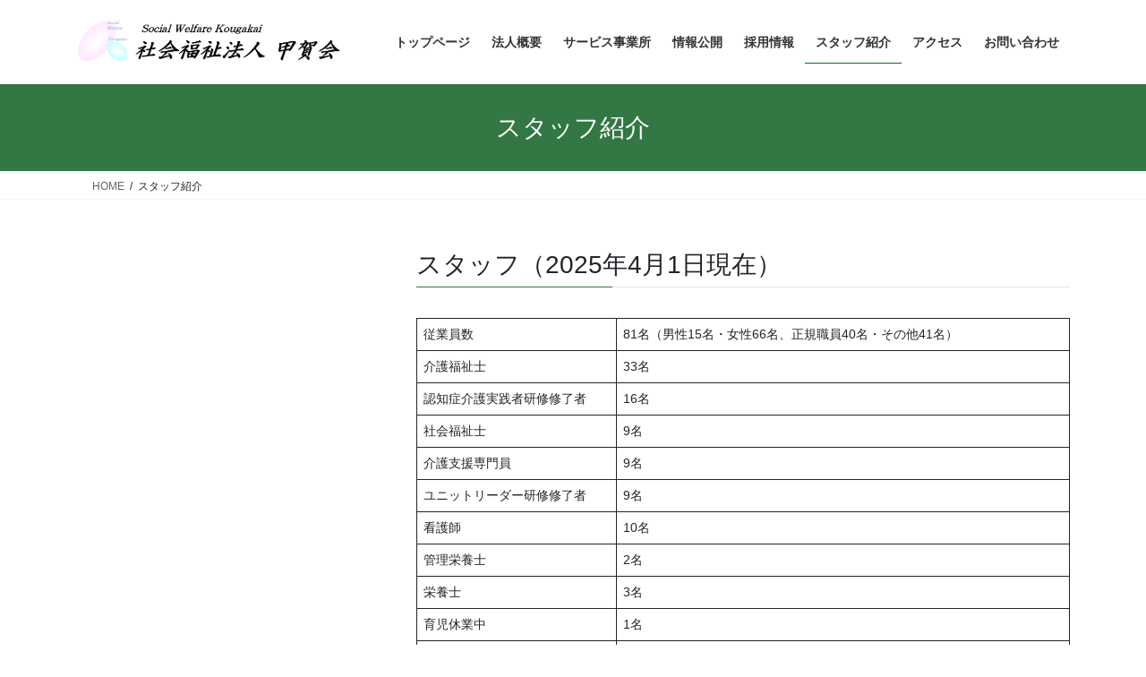

--- FILE ---
content_type: text/html; charset=UTF-8
request_url: https://kougakai.org/staff/
body_size: 15105
content:
<!DOCTYPE html><html dir="ltr" lang="ja" prefix="og: https://ogp.me/ns#"><head><meta charset="utf-8"><meta http-equiv="X-UA-Compatible" content="IE=edge"><meta name="viewport" content="width=device-width, initial-scale=1"><title>スタッフ紹介 | 社会福祉法人甲賀会 甲賀荘</title><meta name="robots" content="max-image-preview:large" /><link rel="canonical" href="https://kougakai.org/staff/" /><meta name="generator" content="All in One SEO (AIOSEO) 4.9.3" /><meta property="og:locale" content="ja_JP" /><meta property="og:site_name" content="社会福祉法人甲賀会　甲賀荘" /><meta property="og:type" content="article" /><meta property="og:title" content="スタッフ紹介 | 社会福祉法人甲賀会 甲賀荘" /><meta property="og:url" content="https://kougakai.org/staff/" /><meta property="og:image" content="https://kougakai.org/wp-content/uploads/2020/10/636c1b47f44d9d4f402f98f3265dd504.jpg" /><meta property="og:image:secure_url" content="https://kougakai.org/wp-content/uploads/2020/10/636c1b47f44d9d4f402f98f3265dd504.jpg" /><meta property="og:image:width" content="580" /><meta property="og:image:height" content="776" /><meta property="article:published_time" content="2020-06-06T06:35:11+00:00" /><meta property="article:modified_time" content="2025-07-11T23:26:47+00:00" /><meta name="twitter:card" content="summary" /><meta name="twitter:site" content="@kougakai" /><meta name="twitter:title" content="スタッフ紹介 | 社会福祉法人甲賀会 甲賀荘" /><meta name="twitter:creator" content="@kougakai" /><meta name="twitter:image" content="https://kougakai.org/wp-content/uploads/2020/10/636c1b47f44d9d4f402f98f3265dd504.jpg" /> <script type="application/ld+json" class="aioseo-schema">{"@context":"https:\/\/schema.org","@graph":[{"@type":"BreadcrumbList","@id":"https:\/\/kougakai.org\/staff\/#breadcrumblist","itemListElement":[{"@type":"ListItem","@id":"https:\/\/kougakai.org#listItem","position":1,"name":"Home","item":"https:\/\/kougakai.org","nextItem":{"@type":"ListItem","@id":"https:\/\/kougakai.org\/staff\/#listItem","name":"\u30b9\u30bf\u30c3\u30d5\u7d39\u4ecb"}},{"@type":"ListItem","@id":"https:\/\/kougakai.org\/staff\/#listItem","position":2,"name":"\u30b9\u30bf\u30c3\u30d5\u7d39\u4ecb","previousItem":{"@type":"ListItem","@id":"https:\/\/kougakai.org#listItem","name":"Home"}}]},{"@type":"Organization","@id":"https:\/\/kougakai.org\/#organization","name":"\u793e\u4f1a\u798f\u7949\u6cd5\u4eba\u7532\u8cc0\u4f1a\u3000\u7532\u8cc0\u8358","description":"since1980\u3000\u8001\u3044\u3092\u6109\u3057\u307f\u3000\u5171\u306b\u6276\u3051\u3042\u3044","url":"https:\/\/kougakai.org\/","sameAs":["https:\/\/twitter.com\/kougakai"]},{"@type":"WebPage","@id":"https:\/\/kougakai.org\/staff\/#webpage","url":"https:\/\/kougakai.org\/staff\/","name":"\u30b9\u30bf\u30c3\u30d5\u7d39\u4ecb | \u793e\u4f1a\u798f\u7949\u6cd5\u4eba\u7532\u8cc0\u4f1a \u7532\u8cc0\u8358","inLanguage":"ja","isPartOf":{"@id":"https:\/\/kougakai.org\/#website"},"breadcrumb":{"@id":"https:\/\/kougakai.org\/staff\/#breadcrumblist"},"datePublished":"2020-06-06T15:35:11+09:00","dateModified":"2025-07-12T08:26:47+09:00"},{"@type":"WebSite","@id":"https:\/\/kougakai.org\/#website","url":"https:\/\/kougakai.org\/","name":"\u793e\u4f1a\u798f\u7949\u6cd5\u4eba\u7532\u8cc0\u4f1a\u3000\u7532\u8cc0\u8358","description":"since1980\u3000\u8001\u3044\u3092\u6109\u3057\u307f\u3000\u5171\u306b\u6276\u3051\u3042\u3044","inLanguage":"ja","publisher":{"@id":"https:\/\/kougakai.org\/#organization"}}]}</script> <link rel='dns-prefetch' href='//webfonts.sakura.ne.jp' /><link rel='dns-prefetch' href='//stats.wp.com' /><link rel='preconnect' href='//c0.wp.com' /><link rel="alternate" type="application/rss+xml" title="社会福祉法人甲賀会　甲賀荘 &raquo; フィード" href="https://kougakai.org/feed/" /><link rel="alternate" title="oEmbed (JSON)" type="application/json+oembed" href="https://kougakai.org/wp-json/oembed/1.0/embed?url=https%3A%2F%2Fkougakai.org%2Fstaff%2F" /><link rel="alternate" title="oEmbed (XML)" type="text/xml+oembed" href="https://kougakai.org/wp-json/oembed/1.0/embed?url=https%3A%2F%2Fkougakai.org%2Fstaff%2F&#038;format=xml" /><meta name="description" content="スタッフ（2025年4月1日現在）従業員数81名（男性15名・女性66名、正規職員40名・その他41名）介護福祉士33名認知症介護実践者研修修了者16名社会福祉士9名介護支援専門員9名ユニットリーダー研修修了者9名看護師10名管理栄養士2名栄養士3名育児休業中1名有給休暇消化率・令和6年度　81.9％　・令和5年度　85.7％　・令和4年度　99.9％施設長社会福祉士　福祉施設士　介護支援専門員中村　彰宏　　（平成13年9月　入職）　県立水口高等学校" /><style id='wp-img-auto-sizes-contain-inline-css' type='text/css'>img:is([sizes=auto i],[sizes^="auto," i]){contain-intrinsic-size:3000px 1500px}
/*# sourceURL=wp-img-auto-sizes-contain-inline-css */</style><link rel='stylesheet' id='vkExUnit_common_style-css' href='https://kougakai.org/wp-content/cache/autoptimize/autoptimize_single_ea06bcb9caaffec68e5e5f8d33d36f3a.php?ver=9.113.0.1' type='text/css' media='all' /><style id='vkExUnit_common_style-inline-css' type='text/css'>:root {--ver_page_top_button_url:url(https://kougakai.org/wp-content/plugins/vk-all-in-one-expansion-unit/assets/images/to-top-btn-icon.svg);}@font-face {font-weight: normal;font-style: normal;font-family: "vk_sns";src: url("https://kougakai.org/wp-content/plugins/vk-all-in-one-expansion-unit/inc/sns/icons/fonts/vk_sns.eot?-bq20cj");src: url("https://kougakai.org/wp-content/plugins/vk-all-in-one-expansion-unit/inc/sns/icons/fonts/vk_sns.eot?#iefix-bq20cj") format("embedded-opentype"),url("https://kougakai.org/wp-content/plugins/vk-all-in-one-expansion-unit/inc/sns/icons/fonts/vk_sns.woff?-bq20cj") format("woff"),url("https://kougakai.org/wp-content/plugins/vk-all-in-one-expansion-unit/inc/sns/icons/fonts/vk_sns.ttf?-bq20cj") format("truetype"),url("https://kougakai.org/wp-content/plugins/vk-all-in-one-expansion-unit/inc/sns/icons/fonts/vk_sns.svg?-bq20cj#vk_sns") format("svg");}
.veu_promotion-alert__content--text {border: 1px solid rgba(0,0,0,0.125);padding: 0.5em 1em;border-radius: var(--vk-size-radius);margin-bottom: var(--vk-margin-block-bottom);font-size: 0.875rem;}/* Alert Content部分に段落タグを入れた場合に最後の段落の余白を0にする */.veu_promotion-alert__content--text p:last-of-type{margin-bottom:0;margin-top: 0;}
/*# sourceURL=vkExUnit_common_style-inline-css */</style><style id='wp-emoji-styles-inline-css' type='text/css'>img.wp-smiley, img.emoji {
		display: inline !important;
		border: none !important;
		box-shadow: none !important;
		height: 1em !important;
		width: 1em !important;
		margin: 0 0.07em !important;
		vertical-align: -0.1em !important;
		background: none !important;
		padding: 0 !important;
	}
/*# sourceURL=wp-emoji-styles-inline-css */</style><style id='wp-block-library-inline-css' type='text/css'>:root{--wp-block-synced-color:#7a00df;--wp-block-synced-color--rgb:122,0,223;--wp-bound-block-color:var(--wp-block-synced-color);--wp-editor-canvas-background:#ddd;--wp-admin-theme-color:#007cba;--wp-admin-theme-color--rgb:0,124,186;--wp-admin-theme-color-darker-10:#006ba1;--wp-admin-theme-color-darker-10--rgb:0,107,160.5;--wp-admin-theme-color-darker-20:#005a87;--wp-admin-theme-color-darker-20--rgb:0,90,135;--wp-admin-border-width-focus:2px}@media (min-resolution:192dpi){:root{--wp-admin-border-width-focus:1.5px}}.wp-element-button{cursor:pointer}:root .has-very-light-gray-background-color{background-color:#eee}:root .has-very-dark-gray-background-color{background-color:#313131}:root .has-very-light-gray-color{color:#eee}:root .has-very-dark-gray-color{color:#313131}:root .has-vivid-green-cyan-to-vivid-cyan-blue-gradient-background{background:linear-gradient(135deg,#00d084,#0693e3)}:root .has-purple-crush-gradient-background{background:linear-gradient(135deg,#34e2e4,#4721fb 50%,#ab1dfe)}:root .has-hazy-dawn-gradient-background{background:linear-gradient(135deg,#faaca8,#dad0ec)}:root .has-subdued-olive-gradient-background{background:linear-gradient(135deg,#fafae1,#67a671)}:root .has-atomic-cream-gradient-background{background:linear-gradient(135deg,#fdd79a,#004a59)}:root .has-nightshade-gradient-background{background:linear-gradient(135deg,#330968,#31cdcf)}:root .has-midnight-gradient-background{background:linear-gradient(135deg,#020381,#2874fc)}:root{--wp--preset--font-size--normal:16px;--wp--preset--font-size--huge:42px}.has-regular-font-size{font-size:1em}.has-larger-font-size{font-size:2.625em}.has-normal-font-size{font-size:var(--wp--preset--font-size--normal)}.has-huge-font-size{font-size:var(--wp--preset--font-size--huge)}.has-text-align-center{text-align:center}.has-text-align-left{text-align:left}.has-text-align-right{text-align:right}.has-fit-text{white-space:nowrap!important}#end-resizable-editor-section{display:none}.aligncenter{clear:both}.items-justified-left{justify-content:flex-start}.items-justified-center{justify-content:center}.items-justified-right{justify-content:flex-end}.items-justified-space-between{justify-content:space-between}.screen-reader-text{border:0;clip-path:inset(50%);height:1px;margin:-1px;overflow:hidden;padding:0;position:absolute;width:1px;word-wrap:normal!important}.screen-reader-text:focus{background-color:#ddd;clip-path:none;color:#444;display:block;font-size:1em;height:auto;left:5px;line-height:normal;padding:15px 23px 14px;text-decoration:none;top:5px;width:auto;z-index:100000}html :where(.has-border-color){border-style:solid}html :where([style*=border-top-color]){border-top-style:solid}html :where([style*=border-right-color]){border-right-style:solid}html :where([style*=border-bottom-color]){border-bottom-style:solid}html :where([style*=border-left-color]){border-left-style:solid}html :where([style*=border-width]){border-style:solid}html :where([style*=border-top-width]){border-top-style:solid}html :where([style*=border-right-width]){border-right-style:solid}html :where([style*=border-bottom-width]){border-bottom-style:solid}html :where([style*=border-left-width]){border-left-style:solid}html :where(img[class*=wp-image-]){height:auto;max-width:100%}:where(figure){margin:0 0 1em}html :where(.is-position-sticky){--wp-admin--admin-bar--position-offset:var(--wp-admin--admin-bar--height,0px)}@media screen and (max-width:600px){html :where(.is-position-sticky){--wp-admin--admin-bar--position-offset:0px}}
/* VK Color Palettes */

/*# sourceURL=wp-block-library-inline-css */</style><style id='global-styles-inline-css' type='text/css'>:root{--wp--preset--aspect-ratio--square: 1;--wp--preset--aspect-ratio--4-3: 4/3;--wp--preset--aspect-ratio--3-4: 3/4;--wp--preset--aspect-ratio--3-2: 3/2;--wp--preset--aspect-ratio--2-3: 2/3;--wp--preset--aspect-ratio--16-9: 16/9;--wp--preset--aspect-ratio--9-16: 9/16;--wp--preset--color--black: #000000;--wp--preset--color--cyan-bluish-gray: #abb8c3;--wp--preset--color--white: #ffffff;--wp--preset--color--pale-pink: #f78da7;--wp--preset--color--vivid-red: #cf2e2e;--wp--preset--color--luminous-vivid-orange: #ff6900;--wp--preset--color--luminous-vivid-amber: #fcb900;--wp--preset--color--light-green-cyan: #7bdcb5;--wp--preset--color--vivid-green-cyan: #00d084;--wp--preset--color--pale-cyan-blue: #8ed1fc;--wp--preset--color--vivid-cyan-blue: #0693e3;--wp--preset--color--vivid-purple: #9b51e0;--wp--preset--gradient--vivid-cyan-blue-to-vivid-purple: linear-gradient(135deg,rgb(6,147,227) 0%,rgb(155,81,224) 100%);--wp--preset--gradient--light-green-cyan-to-vivid-green-cyan: linear-gradient(135deg,rgb(122,220,180) 0%,rgb(0,208,130) 100%);--wp--preset--gradient--luminous-vivid-amber-to-luminous-vivid-orange: linear-gradient(135deg,rgb(252,185,0) 0%,rgb(255,105,0) 100%);--wp--preset--gradient--luminous-vivid-orange-to-vivid-red: linear-gradient(135deg,rgb(255,105,0) 0%,rgb(207,46,46) 100%);--wp--preset--gradient--very-light-gray-to-cyan-bluish-gray: linear-gradient(135deg,rgb(238,238,238) 0%,rgb(169,184,195) 100%);--wp--preset--gradient--cool-to-warm-spectrum: linear-gradient(135deg,rgb(74,234,220) 0%,rgb(151,120,209) 20%,rgb(207,42,186) 40%,rgb(238,44,130) 60%,rgb(251,105,98) 80%,rgb(254,248,76) 100%);--wp--preset--gradient--blush-light-purple: linear-gradient(135deg,rgb(255,206,236) 0%,rgb(152,150,240) 100%);--wp--preset--gradient--blush-bordeaux: linear-gradient(135deg,rgb(254,205,165) 0%,rgb(254,45,45) 50%,rgb(107,0,62) 100%);--wp--preset--gradient--luminous-dusk: linear-gradient(135deg,rgb(255,203,112) 0%,rgb(199,81,192) 50%,rgb(65,88,208) 100%);--wp--preset--gradient--pale-ocean: linear-gradient(135deg,rgb(255,245,203) 0%,rgb(182,227,212) 50%,rgb(51,167,181) 100%);--wp--preset--gradient--electric-grass: linear-gradient(135deg,rgb(202,248,128) 0%,rgb(113,206,126) 100%);--wp--preset--gradient--midnight: linear-gradient(135deg,rgb(2,3,129) 0%,rgb(40,116,252) 100%);--wp--preset--font-size--small: 13px;--wp--preset--font-size--medium: 20px;--wp--preset--font-size--large: 36px;--wp--preset--font-size--x-large: 42px;--wp--preset--spacing--20: 0.44rem;--wp--preset--spacing--30: 0.67rem;--wp--preset--spacing--40: 1rem;--wp--preset--spacing--50: 1.5rem;--wp--preset--spacing--60: 2.25rem;--wp--preset--spacing--70: 3.38rem;--wp--preset--spacing--80: 5.06rem;--wp--preset--shadow--natural: 6px 6px 9px rgba(0, 0, 0, 0.2);--wp--preset--shadow--deep: 12px 12px 50px rgba(0, 0, 0, 0.4);--wp--preset--shadow--sharp: 6px 6px 0px rgba(0, 0, 0, 0.2);--wp--preset--shadow--outlined: 6px 6px 0px -3px rgb(255, 255, 255), 6px 6px rgb(0, 0, 0);--wp--preset--shadow--crisp: 6px 6px 0px rgb(0, 0, 0);}:where(.is-layout-flex){gap: 0.5em;}:where(.is-layout-grid){gap: 0.5em;}body .is-layout-flex{display: flex;}.is-layout-flex{flex-wrap: wrap;align-items: center;}.is-layout-flex > :is(*, div){margin: 0;}body .is-layout-grid{display: grid;}.is-layout-grid > :is(*, div){margin: 0;}:where(.wp-block-columns.is-layout-flex){gap: 2em;}:where(.wp-block-columns.is-layout-grid){gap: 2em;}:where(.wp-block-post-template.is-layout-flex){gap: 1.25em;}:where(.wp-block-post-template.is-layout-grid){gap: 1.25em;}.has-black-color{color: var(--wp--preset--color--black) !important;}.has-cyan-bluish-gray-color{color: var(--wp--preset--color--cyan-bluish-gray) !important;}.has-white-color{color: var(--wp--preset--color--white) !important;}.has-pale-pink-color{color: var(--wp--preset--color--pale-pink) !important;}.has-vivid-red-color{color: var(--wp--preset--color--vivid-red) !important;}.has-luminous-vivid-orange-color{color: var(--wp--preset--color--luminous-vivid-orange) !important;}.has-luminous-vivid-amber-color{color: var(--wp--preset--color--luminous-vivid-amber) !important;}.has-light-green-cyan-color{color: var(--wp--preset--color--light-green-cyan) !important;}.has-vivid-green-cyan-color{color: var(--wp--preset--color--vivid-green-cyan) !important;}.has-pale-cyan-blue-color{color: var(--wp--preset--color--pale-cyan-blue) !important;}.has-vivid-cyan-blue-color{color: var(--wp--preset--color--vivid-cyan-blue) !important;}.has-vivid-purple-color{color: var(--wp--preset--color--vivid-purple) !important;}.has-black-background-color{background-color: var(--wp--preset--color--black) !important;}.has-cyan-bluish-gray-background-color{background-color: var(--wp--preset--color--cyan-bluish-gray) !important;}.has-white-background-color{background-color: var(--wp--preset--color--white) !important;}.has-pale-pink-background-color{background-color: var(--wp--preset--color--pale-pink) !important;}.has-vivid-red-background-color{background-color: var(--wp--preset--color--vivid-red) !important;}.has-luminous-vivid-orange-background-color{background-color: var(--wp--preset--color--luminous-vivid-orange) !important;}.has-luminous-vivid-amber-background-color{background-color: var(--wp--preset--color--luminous-vivid-amber) !important;}.has-light-green-cyan-background-color{background-color: var(--wp--preset--color--light-green-cyan) !important;}.has-vivid-green-cyan-background-color{background-color: var(--wp--preset--color--vivid-green-cyan) !important;}.has-pale-cyan-blue-background-color{background-color: var(--wp--preset--color--pale-cyan-blue) !important;}.has-vivid-cyan-blue-background-color{background-color: var(--wp--preset--color--vivid-cyan-blue) !important;}.has-vivid-purple-background-color{background-color: var(--wp--preset--color--vivid-purple) !important;}.has-black-border-color{border-color: var(--wp--preset--color--black) !important;}.has-cyan-bluish-gray-border-color{border-color: var(--wp--preset--color--cyan-bluish-gray) !important;}.has-white-border-color{border-color: var(--wp--preset--color--white) !important;}.has-pale-pink-border-color{border-color: var(--wp--preset--color--pale-pink) !important;}.has-vivid-red-border-color{border-color: var(--wp--preset--color--vivid-red) !important;}.has-luminous-vivid-orange-border-color{border-color: var(--wp--preset--color--luminous-vivid-orange) !important;}.has-luminous-vivid-amber-border-color{border-color: var(--wp--preset--color--luminous-vivid-amber) !important;}.has-light-green-cyan-border-color{border-color: var(--wp--preset--color--light-green-cyan) !important;}.has-vivid-green-cyan-border-color{border-color: var(--wp--preset--color--vivid-green-cyan) !important;}.has-pale-cyan-blue-border-color{border-color: var(--wp--preset--color--pale-cyan-blue) !important;}.has-vivid-cyan-blue-border-color{border-color: var(--wp--preset--color--vivid-cyan-blue) !important;}.has-vivid-purple-border-color{border-color: var(--wp--preset--color--vivid-purple) !important;}.has-vivid-cyan-blue-to-vivid-purple-gradient-background{background: var(--wp--preset--gradient--vivid-cyan-blue-to-vivid-purple) !important;}.has-light-green-cyan-to-vivid-green-cyan-gradient-background{background: var(--wp--preset--gradient--light-green-cyan-to-vivid-green-cyan) !important;}.has-luminous-vivid-amber-to-luminous-vivid-orange-gradient-background{background: var(--wp--preset--gradient--luminous-vivid-amber-to-luminous-vivid-orange) !important;}.has-luminous-vivid-orange-to-vivid-red-gradient-background{background: var(--wp--preset--gradient--luminous-vivid-orange-to-vivid-red) !important;}.has-very-light-gray-to-cyan-bluish-gray-gradient-background{background: var(--wp--preset--gradient--very-light-gray-to-cyan-bluish-gray) !important;}.has-cool-to-warm-spectrum-gradient-background{background: var(--wp--preset--gradient--cool-to-warm-spectrum) !important;}.has-blush-light-purple-gradient-background{background: var(--wp--preset--gradient--blush-light-purple) !important;}.has-blush-bordeaux-gradient-background{background: var(--wp--preset--gradient--blush-bordeaux) !important;}.has-luminous-dusk-gradient-background{background: var(--wp--preset--gradient--luminous-dusk) !important;}.has-pale-ocean-gradient-background{background: var(--wp--preset--gradient--pale-ocean) !important;}.has-electric-grass-gradient-background{background: var(--wp--preset--gradient--electric-grass) !important;}.has-midnight-gradient-background{background: var(--wp--preset--gradient--midnight) !important;}.has-small-font-size{font-size: var(--wp--preset--font-size--small) !important;}.has-medium-font-size{font-size: var(--wp--preset--font-size--medium) !important;}.has-large-font-size{font-size: var(--wp--preset--font-size--large) !important;}.has-x-large-font-size{font-size: var(--wp--preset--font-size--x-large) !important;}
/*# sourceURL=global-styles-inline-css */</style><style id='classic-theme-styles-inline-css' type='text/css'>/*! This file is auto-generated */
.wp-block-button__link{color:#fff;background-color:#32373c;border-radius:9999px;box-shadow:none;text-decoration:none;padding:calc(.667em + 2px) calc(1.333em + 2px);font-size:1.125em}.wp-block-file__button{background:#32373c;color:#fff;text-decoration:none}
/*# sourceURL=/wp-includes/css/classic-themes.min.css */</style><link rel='stylesheet' id='contact-form-7-css' href='https://kougakai.org/wp-content/cache/autoptimize/autoptimize_single_64ac31699f5326cb3c76122498b76f66.php?ver=6.1.4' type='text/css' media='all' /><link rel='stylesheet' id='vk-swiper-style-css' href='https://kougakai.org/wp-content/plugins/vk-blocks/vendor/vektor-inc/vk-swiper/src/assets/css/swiper-bundle.min.css?ver=11.0.2' type='text/css' media='all' /><link rel='stylesheet' id='bootstrap-4-style-css' href='https://kougakai.org/wp-content/themes/lightning/_g2/library/bootstrap-4/css/bootstrap.min.css?ver=4.5.0' type='text/css' media='all' /><link rel='stylesheet' id='lightning-common-style-css' href='https://kougakai.org/wp-content/cache/autoptimize/autoptimize_single_9253d1ff6e6f0e270b9572ab23643f96.php?ver=15.33.1' type='text/css' media='all' /><style id='lightning-common-style-inline-css' type='text/css'>/* vk-mobile-nav */:root {--vk-mobile-nav-menu-btn-bg-src: url("https://kougakai.org/wp-content/themes/lightning/_g2/inc/vk-mobile-nav/package/images/vk-menu-btn-black.svg");--vk-mobile-nav-menu-btn-close-bg-src: url("https://kougakai.org/wp-content/themes/lightning/_g2/inc/vk-mobile-nav/package/images/vk-menu-close-black.svg");--vk-menu-acc-icon-open-black-bg-src: url("https://kougakai.org/wp-content/themes/lightning/_g2/inc/vk-mobile-nav/package/images/vk-menu-acc-icon-open-black.svg");--vk-menu-acc-icon-open-white-bg-src: url("https://kougakai.org/wp-content/themes/lightning/_g2/inc/vk-mobile-nav/package/images/vk-menu-acc-icon-open-white.svg");--vk-menu-acc-icon-close-black-bg-src: url("https://kougakai.org/wp-content/themes/lightning/_g2/inc/vk-mobile-nav/package/images/vk-menu-close-black.svg");--vk-menu-acc-icon-close-white-bg-src: url("https://kougakai.org/wp-content/themes/lightning/_g2/inc/vk-mobile-nav/package/images/vk-menu-close-white.svg");}
/*# sourceURL=lightning-common-style-inline-css */</style><link rel='stylesheet' id='lightning-design-style-css' href='https://kougakai.org/wp-content/cache/autoptimize/autoptimize_single_6b5a0728be9d4c05ca71130fb89cac9b.php?ver=15.33.1' type='text/css' media='all' /><style id='lightning-design-style-inline-css' type='text/css'>:root {--color-key:#337744;--wp--preset--color--vk-color-primary:#337744;--color-key-dark:#026d1d;}
/* ltg common custom */:root {--vk-menu-acc-btn-border-color:#333;--vk-color-primary:#337744;--vk-color-primary-dark:#026d1d;--vk-color-primary-vivid:#38834b;--color-key:#337744;--wp--preset--color--vk-color-primary:#337744;--color-key-dark:#026d1d;}.veu_color_txt_key { color:#026d1d ; }.veu_color_bg_key { background-color:#026d1d ; }.veu_color_border_key { border-color:#026d1d ; }.btn-default { border-color:#337744;color:#337744;}.btn-default:focus,.btn-default:hover { border-color:#337744;background-color: #337744; }.wp-block-search__button,.btn-primary { background-color:#337744;border-color:#026d1d; }.wp-block-search__button:focus,.wp-block-search__button:hover,.btn-primary:not(:disabled):not(.disabled):active,.btn-primary:focus,.btn-primary:hover { background-color:#026d1d;border-color:#337744; }.btn-outline-primary { color : #337744 ; border-color:#337744; }.btn-outline-primary:not(:disabled):not(.disabled):active,.btn-outline-primary:focus,.btn-outline-primary:hover { color : #fff; background-color:#337744;border-color:#026d1d; }a { color:#337ab7; }
.tagcloud a:before { font-family: "Font Awesome 7 Free";content: "\f02b";font-weight: bold; }
.media .media-body .media-heading a:hover { color:#337744; }@media (min-width: 768px){.gMenu > li:before,.gMenu > li.menu-item-has-children::after { border-bottom-color:#026d1d }.gMenu li li { background-color:#026d1d }.gMenu li li a:hover { background-color:#337744; }} /* @media (min-width: 768px) */.page-header { background-color:#337744; }h2,.mainSection-title { border-top-color:#337744; }h3:after,.subSection-title:after { border-bottom-color:#337744; }ul.page-numbers li span.page-numbers.current,.page-link dl .post-page-numbers.current { background-color:#337744; }.pager li > a { border-color:#337744;color:#337744;}.pager li > a:hover { background-color:#337744;color:#fff;}.siteFooter { border-top-color:#337744; }dt { border-left-color:#337744; }:root {--g_nav_main_acc_icon_open_url:url(https://kougakai.org/wp-content/themes/lightning/_g2/inc/vk-mobile-nav/package/images/vk-menu-acc-icon-open-black.svg);--g_nav_main_acc_icon_close_url: url(https://kougakai.org/wp-content/themes/lightning/_g2/inc/vk-mobile-nav/package/images/vk-menu-close-black.svg);--g_nav_sub_acc_icon_open_url: url(https://kougakai.org/wp-content/themes/lightning/_g2/inc/vk-mobile-nav/package/images/vk-menu-acc-icon-open-white.svg);--g_nav_sub_acc_icon_close_url: url(https://kougakai.org/wp-content/themes/lightning/_g2/inc/vk-mobile-nav/package/images/vk-menu-close-white.svg);}
/*# sourceURL=lightning-design-style-inline-css */</style><link rel='stylesheet' id='veu-cta-css' href='https://kougakai.org/wp-content/cache/autoptimize/autoptimize_single_a78f149676128521e4b5f36a9ac06f23.php?ver=9.113.0.1' type='text/css' media='all' /><link rel='stylesheet' id='vk-blocks-build-css-css' href='https://kougakai.org/wp-content/cache/autoptimize/autoptimize_single_8007185a86f057676dc53af7dc2ce4ac.php?ver=1.115.2.1' type='text/css' media='all' /><style id='vk-blocks-build-css-inline-css' type='text/css'>:root {
		--vk_image-mask-circle: url(https://kougakai.org/wp-content/plugins/vk-blocks/inc/vk-blocks/images/circle.svg);
		--vk_image-mask-wave01: url(https://kougakai.org/wp-content/plugins/vk-blocks/inc/vk-blocks/images/wave01.svg);
		--vk_image-mask-wave02: url(https://kougakai.org/wp-content/plugins/vk-blocks/inc/vk-blocks/images/wave02.svg);
		--vk_image-mask-wave03: url(https://kougakai.org/wp-content/plugins/vk-blocks/inc/vk-blocks/images/wave03.svg);
		--vk_image-mask-wave04: url(https://kougakai.org/wp-content/plugins/vk-blocks/inc/vk-blocks/images/wave04.svg);
	}
	

	:root {

		--vk-balloon-border-width:1px;

		--vk-balloon-speech-offset:-12px;
	}
	

	:root {
		--vk_flow-arrow: url(https://kougakai.org/wp-content/plugins/vk-blocks/inc/vk-blocks/images/arrow_bottom.svg);
	}
	
/*# sourceURL=vk-blocks-build-css-inline-css */</style><link rel='stylesheet' id='lightning-theme-style-css' href='https://kougakai.org/wp-content/themes/lightning/style.css?ver=15.33.1' type='text/css' media='all' /><style id='lightning-theme-style-inline-css' type='text/css'>.prBlock_icon_outer { border:1px solid #337744; }
			.prBlock_icon { color:#337744; }
		
/*# sourceURL=lightning-theme-style-inline-css */</style><link rel='stylesheet' id='vk-font-awesome-css' href='https://kougakai.org/wp-content/themes/lightning/vendor/vektor-inc/font-awesome-versions/src/font-awesome/css/all.min.css?ver=7.1.0' type='text/css' media='all' /><link rel='stylesheet' id='wp-block-heading-css' href='https://kougakai.org/wp-includes/blocks/heading/style.min.css?ver=6.9' type='text/css' media='all' /><link rel='stylesheet' id='wp-block-table-css' href='https://kougakai.org/wp-includes/blocks/table/style.min.css?ver=6.9' type='text/css' media='all' /><link rel='stylesheet' id='wp-block-separator-css' href='https://kougakai.org/wp-includes/blocks/separator/style.min.css?ver=6.9' type='text/css' media='all' /><link rel='stylesheet' id='wp-block-paragraph-css' href='https://kougakai.org/wp-includes/blocks/paragraph/style.min.css?ver=6.9' type='text/css' media='all' /> <script type="text/javascript" src="https://kougakai.org/wp-includes/js/jquery/jquery.min.js?ver=3.7.1" id="jquery-core-js"></script> <script defer type="text/javascript" src="https://kougakai.org/wp-includes/js/jquery/jquery-migrate.min.js?ver=3.4.1" id="jquery-migrate-js"></script> <script defer type="text/javascript" src="//webfonts.sakura.ne.jp/js/sakurav3.js?fadein=0&amp;ver=3.1.4" id="typesquare_std-js"></script> <link rel="https://api.w.org/" href="https://kougakai.org/wp-json/" /><link rel="alternate" title="JSON" type="application/json" href="https://kougakai.org/wp-json/wp/v2/pages/358" /><link rel="EditURI" type="application/rsd+xml" title="RSD" href="https://kougakai.org/xmlrpc.php?rsd" /><meta name="generator" content="WordPress 6.9" /><link rel='shortlink' href='https://kougakai.org/?p=358' /><style type='text/css'>.site-branding .site-title a:lang(ja),.site-title{ font-family: '新丸ゴ R';}.site-description:lang(ja){ font-family: '新丸ゴ R';}section.widget h2:lang(ja),.widget-title{ font-family: '新丸ゴ R';}section.widget ul li:lang(ja),.widget-content ul li{ font-family: '新丸ゴ R';}</style><style>img#wpstats{display:none}</style><style id="lightning-color-custom-for-plugins" type="text/css">/* ltg theme common */.color_key_bg,.color_key_bg_hover:hover{background-color: #337744;}.color_key_txt,.color_key_txt_hover:hover{color: #337744;}.color_key_border,.color_key_border_hover:hover{border-color: #337744;}.color_key_dark_bg,.color_key_dark_bg_hover:hover{background-color: #026d1d;}.color_key_dark_txt,.color_key_dark_txt_hover:hover{color: #026d1d;}.color_key_dark_border,.color_key_dark_border_hover:hover{border-color: #026d1d;}</style><meta property="og:site_name" content="社会福祉法人甲賀会　甲賀荘" /><meta property="og:url" content="https://kougakai.org/staff/" /><meta property="og:title" content="スタッフ紹介 | 社会福祉法人甲賀会　甲賀荘" /><meta property="og:description" content="スタッフ（2025年4月1日現在）従業員数81名（男性15名・女性66名、正規職員40名・その他41名）介護福祉士33名認知症介護実践者研修修了者16名社会福祉士9名介護支援専門員9名ユニットリーダー研修修了者9名看護師10名管理栄養士2名栄養士3名育児休業中1名有給休暇消化率・令和6年度　81.9％　・令和5年度　85.7％　・令和4年度　99.9％施設長社会福祉士　福祉施設士　介護支援専門員中村　彰宏　　（平成13年9月　入職）　県立水口高等学校" /><meta property="og:type" content="article" /><meta name="twitter:card" content="summary_large_image"><meta name="twitter:description" content="スタッフ（2025年4月1日現在）従業員数81名（男性15名・女性66名、正規職員40名・その他41名）介護福祉士33名認知症介護実践者研修修了者16名社会福祉士9名介護支援専門員9名ユニットリーダー研修修了者9名看護師10名管理栄養士2名栄養士3名育児休業中1名有給休暇消化率・令和6年度　81.9％　・令和5年度　85.7％　・令和4年度　99.9％施設長社会福祉士　福祉施設士　介護支援専門員中村　彰宏　　（平成13年9月　入職）　県立水口高等学校"><meta name="twitter:title" content="スタッフ紹介 | 社会福祉法人甲賀会　甲賀荘"><meta name="twitter:url" content="https://kougakai.org/staff/"><meta name="twitter:domain" content="kougakai.org"><link rel="icon" href="https://kougakai.org/wp-content/uploads/2020/04/cropped-kouga_logo-32x32.png" sizes="32x32" /><link rel="icon" href="https://kougakai.org/wp-content/uploads/2020/04/cropped-kouga_logo-192x192.png" sizes="192x192" /><link rel="apple-touch-icon" href="https://kougakai.org/wp-content/uploads/2020/04/cropped-kouga_logo-180x180.png" /><meta name="msapplication-TileImage" content="https://kougakai.org/wp-content/uploads/2020/04/cropped-kouga_logo-270x270.png" /><style type="text/css" id="wp-custom-css">footer .copySection p:nth-child(2) {
    display:none !important;
    }</style></head><body class="wp-singular page-template-default page page-id-358 wp-theme-lightning vk-blocks fa_v7_css post-name-staff post-type-page sidebar-fix sidebar-fix-priority-top bootstrap4 device-pc"> <a class="skip-link screen-reader-text" href="#main">コンテンツへスキップ</a> <a class="skip-link screen-reader-text" href="#vk-mobile-nav">ナビゲーションに移動</a><header class="siteHeader"><div class="container siteHeadContainer"><div class="navbar-header"><p class="navbar-brand siteHeader_logo"> <a href="https://kougakai.org/"> <span><img src="https://kougakai.org/wp-content/uploads/2020/04/logo.png" alt="社会福祉法人甲賀会　甲賀荘" /></span> </a></p></div><div id="gMenu_outer" class="gMenu_outer"><nav class="menu-%e3%83%a1%e3%82%a4%e3%83%b3%e3%83%a1%e3%83%8b%e3%83%a5%e3%83%bc-container"><ul id="menu-%e3%83%a1%e3%82%a4%e3%83%b3%e3%83%a1%e3%83%8b%e3%83%a5%e3%83%bc" class="menu gMenu vk-menu-acc"><li id="menu-item-64" class="menu-item menu-item-type-custom menu-item-object-custom menu-item-home"><a href="https://kougakai.org"><strong class="gMenu_name">トップページ</strong></a></li><li id="menu-item-103" class="menu-item menu-item-type-post_type menu-item-object-page"><a href="https://kougakai.org/profile/"><strong class="gMenu_name">法人概要</strong></a></li><li id="menu-item-126" class="menu-item menu-item-type-post_type menu-item-object-page"><a href="https://kougakai.org/service/"><strong class="gMenu_name">サービス事業所</strong></a></li><li id="menu-item-244" class="menu-item menu-item-type-post_type menu-item-object-page"><a href="https://kougakai.org/disclosure/"><strong class="gMenu_name">情報公開</strong></a></li><li id="menu-item-251" class="menu-item menu-item-type-post_type menu-item-object-page"><a href="https://kougakai.org/recruit/"><strong class="gMenu_name">採用情報</strong></a></li><li id="menu-item-431" class="menu-item menu-item-type-post_type menu-item-object-page current-menu-item page_item page-item-358 current_page_item"><a href="https://kougakai.org/staff/"><strong class="gMenu_name">スタッフ紹介</strong></a></li><li id="menu-item-62" class="menu-item menu-item-type-post_type menu-item-object-page"><a href="https://kougakai.org/access/"><strong class="gMenu_name">アクセス</strong></a></li><li id="menu-item-206" class="menu-item menu-item-type-post_type menu-item-object-page"><a href="https://kougakai.org/contact/"><strong class="gMenu_name">お問い合わせ</strong></a></li></ul></nav></div></div></header><div class="section page-header"><div class="container"><div class="row"><div class="col-md-12"><h1 class="page-header_pageTitle"> スタッフ紹介</h1></div></div></div></div><div class="section breadSection"><div class="container"><div class="row"><ol class="breadcrumb" itemscope itemtype="https://schema.org/BreadcrumbList"><li id="panHome" itemprop="itemListElement" itemscope itemtype="http://schema.org/ListItem"><a itemprop="item" href="https://kougakai.org/"><span itemprop="name"><i class="fa-solid fa-house"></i> HOME</span></a><meta itemprop="position" content="1" /></li><li><span>スタッフ紹介</span><meta itemprop="position" content="2" /></li></ol></div></div></div><div class="section siteContent"><div class="container"><div class="row"><div class="col mainSection mainSection-col-two mainSection-pos-right" id="main" role="main"><article id="post-358" class="entry entry-full post-358 page type-page status-publish hentry"><div class="entry-body"><h3 class="wp-block-heading">スタッフ（2025年4月1日現在）</h3><figure class="wp-block-table"><table><tbody><tr><td>従業員数</td><td>81名（男性15名・女性66名、正規職員40名・その他41名）</td></tr><tr><td>介護福祉士</td><td>33名</td></tr><tr><td>認知症介護実践者研修修了者</td><td>16名</td></tr><tr><td>社会福祉士</td><td>9名</td></tr><tr><td>介護支援専門員</td><td>9名</td></tr><tr><td>ユニットリーダー研修修了者</td><td>9名</td></tr><tr><td>看護師</td><td>10名</td></tr><tr><td>管理栄養士</td><td>2名</td></tr><tr><td>栄養士</td><td>3名</td></tr><tr><td>育児休業中</td><td>1名</td></tr><tr><td>有給休暇消化率</td><td>・令和6年度　81.9％　・令和5年度　85.7％　・令和4年度　99.9％</td></tr></tbody></table><figcaption class="wp-element-caption"><br><br></figcaption></figure><hr class="wp-block-separator has-css-opacity is-style-wide"/><div class="wp-block-vk-blocks-staff vk_staff vk_staff-layout-imageLeft"><div class="vk_staff_text"><h3 class="vk_staff_text_name has-text-color has-inherit-color">施設長</h3><p class="vk_staff_text_caption has-text-color has-inherit-color"></p><p class="vk_staff_text_role has-text-color has-inherit-color">社会福祉士　福祉施設士　介護支援専門員</p><h4 class="vk_staff_text_profileTitle has-text-color has-inherit-color">中村　彰宏　　（平成13年9月　入職）</h4><p class="vk_staff_text_profileText has-text-color has-inherit-color">　県立水口高等学校を卒業し、京都の大学に通いました。事務職員として入職後、事務長を経て平成28年より施設長に就任しました。通信制の専門学校に通い社会福祉士を取得。全国社会福祉協議会「福祉施設長専門講座」を修了し福祉施設士として施設運営を行っています。<br>　めざせシングルゴルファー、ベスト78です。仕事も遊びもバランスよく。</p></div><div class="vk_staff_photo vk_staff_photo-border-default"><img decoding="async" class="vk_staff_photo_image" src="https://kougakai.org/wp-content/uploads/2020/10/636c1b47f44d9d4f402f98f3265dd504.jpg" alt="Profile Picture"/></div></div><hr class="wp-block-separator has-css-opacity is-style-wide"/><div class="wp-block-vk-blocks-staff vk_staff vk_staff-layout-imageLeft"><div class="vk_staff_text"><h3 class="vk_staff_text_name has-text-color has-inherit-color">ユニットリーダー</h3><p class="vk_staff_text_caption has-text-color has-inherit-color">特別養護老人ホーム</p><p class="vk_staff_text_role has-text-color has-inherit-color">社会福祉士　介護福祉士　介護支援専門員</p><h4 class="vk_staff_text_profileTitle has-text-color has-inherit-color">藤原　源太　（平成14年11月　入職）</h4><p class="vk_staff_text_profileText has-text-color has-inherit-color">　長野の大学を卒業し、福祉以外の仕事に就いていましたが、祖母が介護サービスを受けるようになり、楽しそうにしている姿に興味を持ち福祉の世界に飛び込むことになりました。現在はユニットリーダーとして入居者様が望むくらしに近づけるよう支援を行っています。<br>　最近は海外ドラマにはまっています。続きが気になってつい寝不足に…</p></div><div class="vk_staff_photo vk_staff_photo-border-default"><img decoding="async" class="vk_staff_photo_image" src="https://kougakai.org/wp-content/uploads/2020/10/IMG_0212.jpg" alt="Profile Picture"/></div></div><hr class="wp-block-separator has-css-opacity is-style-wide"/><div class="wp-block-vk-blocks-staff vk_staff vk_staff-layout-imageLeft"><div class="vk_staff_text"><h3 class="vk_staff_text_name has-text-color has-inherit-color">生活相談員<br>介護支援専門員</h3><p class="vk_staff_text_caption has-text-color has-inherit-color">特別養護老人ホーム</p><p class="vk_staff_text_role has-text-color has-inherit-color">看護師　主任介護支援専門員</p><h4 class="vk_staff_text_profileTitle has-text-color has-inherit-color">中村　ゆかり　（平成10年4月　入職）</h4><p class="vk_staff_text_profileText has-text-color has-inherit-color">　病院勤務を辞め、縁あって地元の福祉施設に就職しました。主に在宅での介護に関わらせていただき、地域性と時代の変化を感じながら、施設の必要性と家族の役割について学ばせていただいてきました。<br>　最近では経験と共に見た目の安心感（どっしり感）が増してきたことに困惑しています。</p></div><div class="vk_staff_photo vk_staff_photo-border-default"><img decoding="async" class="vk_staff_photo_image" src="https://kougakai.org/wp-content/uploads/2020/10/IMG_1084-rotated.jpg" alt="Profile Picture"/></div></div><hr class="wp-block-separator has-css-opacity is-style-wide"/><div class="wp-block-vk-blocks-staff vk_staff vk_staff-layout-imageLeft"><div class="vk_staff_text"><h3 class="vk_staff_text_name has-text-color has-inherit-color">生活相談員<br>ショート担当</h3><p class="vk_staff_text_caption has-text-color has-inherit-color">短期入所生活介護事業所</p><p class="vk_staff_text_role has-text-color has-inherit-color">社会福祉士　介護福祉士　介護支援専門員</p><h4 class="vk_staff_text_profileTitle has-text-color has-inherit-color">奥田　由瑞帆　（平成27年3月　入職）</h4><p class="vk_staff_text_profileText has-text-color has-inherit-color">　</p></div><div class="vk_staff_photo vk_staff_photo-border-default"><img decoding="async" class="vk_staff_photo_image" src="https://kougakai.org/wp-content/uploads/2020/10/79f66f3183fb4a131bf94b1b30c26865.jpg" alt="Profile Picture"/></div></div><hr class="wp-block-separator has-css-opacity is-style-wide"/><div class="wp-block-vk-blocks-staff vk_staff vk_staff-layout-imageLeft"><div class="vk_staff_text"><h3 class="vk_staff_text_name has-text-color has-inherit-color">生活相談員</h3><p class="vk_staff_text_caption has-text-color has-inherit-color">デイサービスセンター</p><p class="vk_staff_text_role has-text-color has-inherit-color">介護福祉士　社会福祉士</p><h4 class="vk_staff_text_profileTitle has-text-color has-inherit-color">山下　佳那　（平成31年4月　入職）</h4><p class="vk_staff_text_profileText has-text-color has-inherit-color">　学生時代に職場体験で高齢者施設に行ったことがきっかけで福祉の仕事に興味を持ち、大学卒業後に入職しました。現在は、小規模多機能ホームで、介護職員として利用者の方の地域での生活の支援に携わっています。<br>　最近は、アカペラの音楽を聴くことが好きで、休日にはよく曲を聴いてリフレッシュしています。</p></div><div class="vk_staff_photo vk_staff_photo-border-default"><img decoding="async" class="vk_staff_photo_image" src="https://kougakai.org/wp-content/uploads/2020/10/94577a225116d04ea83917591977ad42.jpg" alt="Profile Picture"/></div></div><hr class="wp-block-separator has-css-opacity is-style-wide"/><div class="wp-block-vk-blocks-staff vk_staff vk_staff-layout-imageLeft"><div class="vk_staff_text"><h3 class="vk_staff_text_name has-text-color has-inherit-color">管理栄養士</h3><p class="vk_staff_text_caption has-text-color has-inherit-color">特別養護老人ホーム</p><p class="vk_staff_text_role has-text-color has-inherit-color">管理栄養士</p><h4 class="vk_staff_text_profileTitle has-text-color has-inherit-color">瀧井　亜希子　（令和2年12月　入職）</h4><p class="vk_staff_text_profileText has-text-color has-inherit-color">　</p></div><div class="vk_staff_photo vk_staff_photo-border-default"><img decoding="async" class="vk_staff_photo_image" src="https://kougakai.org/wp-content/uploads/2021/08/IMG_2413.jpg" alt="Profile Picture"/></div></div><hr class="wp-block-separator has-css-opacity is-style-wide"/><div class="wp-block-vk-blocks-staff vk_staff vk_staff-layout-imageLeft"><div class="vk_staff_text"><h3 class="vk_staff_text_name has-text-color has-inherit-color">看護師</h3><p class="vk_staff_text_caption has-text-color has-inherit-color">特別養護老人ホーム</p><p class="vk_staff_text_role has-text-color has-inherit-color">看護師</p><h4 class="vk_staff_text_profileTitle has-text-color has-inherit-color">青木　里奈　（令和4年4月　入職）</h4><p class="vk_staff_text_profileText has-text-color has-inherit-color">　</p></div><div class="vk_staff_photo vk_staff_photo-border-default"><img decoding="async" class="vk_staff_photo_image" src="https://kougakai.org/wp-content/uploads/2022/12/IMG_37983.png" alt="Profile Picture"/></div></div><hr class="wp-block-separator has-css-opacity is-style-wide"/><div class="wp-block-vk-blocks-staff vk_staff vk_staff-layout-imageLeft"><div class="vk_staff_text"><h3 class="vk_staff_text_name has-text-color has-inherit-color">ゆかいな仲間</h3><p class="vk_staff_text_caption has-text-color has-inherit-color">デイサービス、居宅介護支援</p><p class="vk_staff_text_role has-text-color has-inherit-color">介護福祉士、社会福祉士、介護支援専門員</p><h4 class="vk_staff_text_profileTitle has-text-color has-inherit-color">介護職員、生活相談員、ケアマネジャー</h4><p class="vk_staff_text_profileText has-text-color has-inherit-color">　令和3年用の年賀状に使用した写真です。<br>　デイサービスセンターは介護保険開始以前より実施しており、特養併設のため地域でも認知症自立度、要介護度が高めのご利用者も多く、日々奮闘しています。<br>　居宅介護支援センターは介護支援専門員の他、専門資格取得者によって甲賀圏域の高齢者福祉の向上に努めています。</p></div><div class="vk_staff_photo vk_staff_photo-border-default"><img decoding="async" class="vk_staff_photo_image" src="https://kougakai.org/wp-content/uploads/2021/01/1DSC_0023.jpg" alt="Profile Picture"/></div></div><hr class="wp-block-separator has-css-opacity is-style-wide"/><p></p><div class="veu_socialSet veu_socialSet-auto veu_socialSet-position-after veu_contentAddSection"><script defer src="[data-uri]"></script><ul><li class="sb_facebook sb_icon"><a class="sb_icon_inner" href="//www.facebook.com/sharer.php?src=bm&u=https%3A%2F%2Fkougakai.org%2Fstaff%2F&amp;t=%E3%82%B9%E3%82%BF%E3%83%83%E3%83%95%E7%B4%B9%E4%BB%8B%20%7C%20%E7%A4%BE%E4%BC%9A%E7%A6%8F%E7%A5%89%E6%B3%95%E4%BA%BA%E7%94%B2%E8%B3%80%E4%BC%9A%E3%80%80%E7%94%B2%E8%B3%80%E8%8D%98" target="_blank" onclick="window.open(this.href,'FBwindow','width=650,height=450,menubar=no,toolbar=no,scrollbars=yes');return false;"><span class="vk_icon_w_r_sns_fb icon_sns"></span><span class="sns_txt">Facebook</span><span class="veu_count_sns_fb"></span></a></li><li class="sb_x_twitter sb_icon"><a class="sb_icon_inner" href="//twitter.com/intent/tweet?url=https%3A%2F%2Fkougakai.org%2Fstaff%2F&amp;text=%E3%82%B9%E3%82%BF%E3%83%83%E3%83%95%E7%B4%B9%E4%BB%8B%20%7C%20%E7%A4%BE%E4%BC%9A%E7%A6%8F%E7%A5%89%E6%B3%95%E4%BA%BA%E7%94%B2%E8%B3%80%E4%BC%9A%E3%80%80%E7%94%B2%E8%B3%80%E8%8D%98" target="_blank" ><span class="vk_icon_w_r_sns_x_twitter icon_sns"></span><span class="sns_txt">X</span></a></li><li class="sb_bluesky sb_icon"><a class="sb_icon_inner" href="https://bsky.app/intent/compose?text=%E3%82%B9%E3%82%BF%E3%83%83%E3%83%95%E7%B4%B9%E4%BB%8B%20%7C%20%E7%A4%BE%E4%BC%9A%E7%A6%8F%E7%A5%89%E6%B3%95%E4%BA%BA%E7%94%B2%E8%B3%80%E4%BC%9A%E3%80%80%E7%94%B2%E8%B3%80%E8%8D%98%0Ahttps%3A%2F%2Fkougakai.org%2Fstaff%2F" target="_blank" ><span class="vk_icon_w_r_sns_bluesky icon_sns"></span><span class="sns_txt">Bluesky</span></a></li><li class="sb_hatena sb_icon"><a class="sb_icon_inner" href="//b.hatena.ne.jp/add?mode=confirm&url=https%3A%2F%2Fkougakai.org%2Fstaff%2F&amp;title=%E3%82%B9%E3%82%BF%E3%83%83%E3%83%95%E7%B4%B9%E4%BB%8B%20%7C%20%E7%A4%BE%E4%BC%9A%E7%A6%8F%E7%A5%89%E6%B3%95%E4%BA%BA%E7%94%B2%E8%B3%80%E4%BC%9A%E3%80%80%E7%94%B2%E8%B3%80%E8%8D%98" target="_blank"  onclick="window.open(this.href,'Hatenawindow','width=650,height=450,menubar=no,toolbar=no,scrollbars=yes');return false;"><span class="vk_icon_w_r_sns_hatena icon_sns"></span><span class="sns_txt">Hatena</span><span class="veu_count_sns_hb"></span></a></li><li class="sb_copy sb_icon"><button class="copy-button sb_icon_inner"data-clipboard-text="スタッフ紹介 | 社会福祉法人甲賀会　甲賀荘 https://kougakai.org/staff/"><span class="vk_icon_w_r_sns_copy icon_sns"><i class="fas fa-copy"></i></span><span class="sns_txt">Copy</span></button></li></ul></div></div></article></div><div class="col subSection sideSection sideSection-col-two sideSection-pos-left"></div></div></div></div><footer class="section siteFooter"><div class="container sectionBox footerWidget"><div class="row"><div class="col-md-4"><aside class="widget widget_wp_widget_vkexunit_profile" id="wp_widget_vkexunit_profile-2"><div class="veu_profile"><div class="profile" ><p class="profile_text">〒520-3431<br /> 滋賀県甲賀市甲賀町大原中904<br /> TEL 0748-88-5723（代表）<br /> TEL 0748-88-5750（あかり）<br /> TEL 0748-88-7050（居宅）<br /> FAX 0748-88-5774（共通）<br /> E-mail　honbu@kougakai.org</p></div></div></aside></div><div class="col-md-4"><aside class="widget widget_block" id="block-15"></aside></div><div class="col-md-4"></div></div></div><div class="container sectionBox copySection text-center"><p>Copyright &copy; 社会福祉法人甲賀会　甲賀荘 All Rights Reserved.</p><p>Powered by <a href="https://wordpress.org/">WordPress</a> with <a href="https://wordpress.org/themes/lightning/" target="_blank" title="Free WordPress Theme Lightning">Lightning Theme</a> &amp; <a href="https://wordpress.org/plugins/vk-all-in-one-expansion-unit/" target="_blank">VK All in One Expansion Unit</a></p></div></footer><div id="vk-mobile-nav-menu-btn" class="vk-mobile-nav-menu-btn">MENU</div><div class="vk-mobile-nav vk-mobile-nav-drop-in" id="vk-mobile-nav"><nav class="vk-mobile-nav-menu-outer" role="navigation"><ul id="menu-%e3%83%a1%e3%82%a4%e3%83%b3%e3%83%a1%e3%83%8b%e3%83%a5%e3%83%bc-1" class="vk-menu-acc menu"><li id="menu-item-64" class="menu-item menu-item-type-custom menu-item-object-custom menu-item-home menu-item-64"><a href="https://kougakai.org">トップページ</a></li><li id="menu-item-103" class="menu-item menu-item-type-post_type menu-item-object-page menu-item-103"><a href="https://kougakai.org/profile/">法人概要</a></li><li id="menu-item-126" class="menu-item menu-item-type-post_type menu-item-object-page menu-item-126"><a href="https://kougakai.org/service/">サービス事業所</a></li><li id="menu-item-244" class="menu-item menu-item-type-post_type menu-item-object-page menu-item-244"><a href="https://kougakai.org/disclosure/">情報公開</a></li><li id="menu-item-251" class="menu-item menu-item-type-post_type menu-item-object-page menu-item-251"><a href="https://kougakai.org/recruit/">採用情報</a></li><li id="menu-item-431" class="menu-item menu-item-type-post_type menu-item-object-page current-menu-item page_item page-item-358 current_page_item menu-item-431"><a href="https://kougakai.org/staff/" aria-current="page">スタッフ紹介</a></li><li id="menu-item-62" class="menu-item menu-item-type-post_type menu-item-object-page menu-item-62"><a href="https://kougakai.org/access/">アクセス</a></li><li id="menu-item-206" class="menu-item menu-item-type-post_type menu-item-object-page menu-item-206"><a href="https://kougakai.org/contact/">お問い合わせ</a></li></ul></nav></div><script type="speculationrules">{"prefetch":[{"source":"document","where":{"and":[{"href_matches":"/*"},{"not":{"href_matches":["/wp-*.php","/wp-admin/*","/wp-content/uploads/*","/wp-content/*","/wp-content/plugins/*","/wp-content/themes/lightning/*","/wp-content/themes/lightning/_g2/*","/*\\?(.+)"]}},{"not":{"selector_matches":"a[rel~=\"nofollow\"]"}},{"not":{"selector_matches":".no-prefetch, .no-prefetch a"}}]},"eagerness":"conservative"}]}</script> <a href="#top" id="page_top" class="page_top_btn">PAGE TOP</a><script type="text/javascript" src="https://kougakai.org/wp-includes/js/dist/hooks.min.js?ver=dd5603f07f9220ed27f1" id="wp-hooks-js"></script> <script type="text/javascript" src="https://kougakai.org/wp-includes/js/dist/i18n.min.js?ver=c26c3dc7bed366793375" id="wp-i18n-js"></script> <script defer id="wp-i18n-js-after" src="[data-uri]"></script> <script defer type="text/javascript" src="https://kougakai.org/wp-content/cache/autoptimize/autoptimize_single_96e7dc3f0e8559e4a3f3ca40b17ab9c3.php?ver=6.1.4" id="swv-js"></script> <script defer id="contact-form-7-js-translations" src="[data-uri]"></script> <script defer id="contact-form-7-js-before" src="[data-uri]"></script> <script defer type="text/javascript" src="https://kougakai.org/wp-content/cache/autoptimize/autoptimize_single_2912c657d0592cc532dff73d0d2ce7bb.php?ver=6.1.4" id="contact-form-7-js"></script> <script defer id="vkExUnit_master-js-js-extra" src="[data-uri]"></script> <script defer type="text/javascript" src="https://kougakai.org/wp-content/plugins/vk-all-in-one-expansion-unit/assets/js/all.min.js?ver=9.113.0.1" id="vkExUnit_master-js-js"></script> <script defer type="text/javascript" src="https://kougakai.org/wp-content/plugins/vk-blocks/vendor/vektor-inc/vk-swiper/src/assets/js/swiper-bundle.min.js?ver=11.0.2" id="vk-swiper-script-js"></script> <script defer type="text/javascript" src="https://kougakai.org/wp-content/plugins/vk-blocks/build/vk-slider.min.js?ver=1.115.2.1" id="vk-blocks-slider-js"></script> <script defer type="text/javascript" src="https://kougakai.org/wp-content/themes/lightning/_g2/library/bootstrap-4/js/bootstrap.min.js?ver=4.5.0" id="bootstrap-4-js-js"></script> <script defer id="lightning-js-js-extra" src="[data-uri]"></script> <script defer type="text/javascript" src="https://kougakai.org/wp-content/themes/lightning/_g2/assets/js/lightning.min.js?ver=15.33.1" id="lightning-js-js"></script> <script defer type="text/javascript" src="https://kougakai.org/wp-includes/js/clipboard.min.js?ver=2.0.11" id="clipboard-js"></script> <script defer type="text/javascript" src="https://kougakai.org/wp-content/cache/autoptimize/autoptimize_single_c0177607a425a26a0c35ff148f212c51.php" id="copy-button-js"></script> <script defer type="text/javascript" src="https://kougakai.org/wp-content/plugins/vk-all-in-one-expansion-unit/inc/smooth-scroll/js/smooth-scroll.min.js?ver=9.113.0.1" id="smooth-scroll-js-js"></script> <script type="text/javascript" id="jetpack-stats-js-before">_stq = window._stq || [];
_stq.push([ "view", {"v":"ext","blog":"176183406","post":"358","tz":"9","srv":"kougakai.org","j":"1:15.4"} ]);
_stq.push([ "clickTrackerInit", "176183406", "358" ]);
//# sourceURL=jetpack-stats-js-before</script> <script type="text/javascript" src="https://stats.wp.com/e-202604.js" id="jetpack-stats-js" defer="defer" data-wp-strategy="defer"></script> <script id="wp-emoji-settings" type="application/json">{"baseUrl":"https://s.w.org/images/core/emoji/17.0.2/72x72/","ext":".png","svgUrl":"https://s.w.org/images/core/emoji/17.0.2/svg/","svgExt":".svg","source":{"concatemoji":"https://kougakai.org/wp-includes/js/wp-emoji-release.min.js?ver=6.9"}}</script> <script type="module">/*! This file is auto-generated */
const a=JSON.parse(document.getElementById("wp-emoji-settings").textContent),o=(window._wpemojiSettings=a,"wpEmojiSettingsSupports"),s=["flag","emoji"];function i(e){try{var t={supportTests:e,timestamp:(new Date).valueOf()};sessionStorage.setItem(o,JSON.stringify(t))}catch(e){}}function c(e,t,n){e.clearRect(0,0,e.canvas.width,e.canvas.height),e.fillText(t,0,0);t=new Uint32Array(e.getImageData(0,0,e.canvas.width,e.canvas.height).data);e.clearRect(0,0,e.canvas.width,e.canvas.height),e.fillText(n,0,0);const a=new Uint32Array(e.getImageData(0,0,e.canvas.width,e.canvas.height).data);return t.every((e,t)=>e===a[t])}function p(e,t){e.clearRect(0,0,e.canvas.width,e.canvas.height),e.fillText(t,0,0);var n=e.getImageData(16,16,1,1);for(let e=0;e<n.data.length;e++)if(0!==n.data[e])return!1;return!0}function u(e,t,n,a){switch(t){case"flag":return n(e,"\ud83c\udff3\ufe0f\u200d\u26a7\ufe0f","\ud83c\udff3\ufe0f\u200b\u26a7\ufe0f")?!1:!n(e,"\ud83c\udde8\ud83c\uddf6","\ud83c\udde8\u200b\ud83c\uddf6")&&!n(e,"\ud83c\udff4\udb40\udc67\udb40\udc62\udb40\udc65\udb40\udc6e\udb40\udc67\udb40\udc7f","\ud83c\udff4\u200b\udb40\udc67\u200b\udb40\udc62\u200b\udb40\udc65\u200b\udb40\udc6e\u200b\udb40\udc67\u200b\udb40\udc7f");case"emoji":return!a(e,"\ud83e\u1fac8")}return!1}function f(e,t,n,a){let r;const o=(r="undefined"!=typeof WorkerGlobalScope&&self instanceof WorkerGlobalScope?new OffscreenCanvas(300,150):document.createElement("canvas")).getContext("2d",{willReadFrequently:!0}),s=(o.textBaseline="top",o.font="600 32px Arial",{});return e.forEach(e=>{s[e]=t(o,e,n,a)}),s}function r(e){var t=document.createElement("script");t.src=e,t.defer=!0,document.head.appendChild(t)}a.supports={everything:!0,everythingExceptFlag:!0},new Promise(t=>{let n=function(){try{var e=JSON.parse(sessionStorage.getItem(o));if("object"==typeof e&&"number"==typeof e.timestamp&&(new Date).valueOf()<e.timestamp+604800&&"object"==typeof e.supportTests)return e.supportTests}catch(e){}return null}();if(!n){if("undefined"!=typeof Worker&&"undefined"!=typeof OffscreenCanvas&&"undefined"!=typeof URL&&URL.createObjectURL&&"undefined"!=typeof Blob)try{var e="postMessage("+f.toString()+"("+[JSON.stringify(s),u.toString(),c.toString(),p.toString()].join(",")+"));",a=new Blob([e],{type:"text/javascript"});const r=new Worker(URL.createObjectURL(a),{name:"wpTestEmojiSupports"});return void(r.onmessage=e=>{i(n=e.data),r.terminate(),t(n)})}catch(e){}i(n=f(s,u,c,p))}t(n)}).then(e=>{for(const n in e)a.supports[n]=e[n],a.supports.everything=a.supports.everything&&a.supports[n],"flag"!==n&&(a.supports.everythingExceptFlag=a.supports.everythingExceptFlag&&a.supports[n]);var t;a.supports.everythingExceptFlag=a.supports.everythingExceptFlag&&!a.supports.flag,a.supports.everything||((t=a.source||{}).concatemoji?r(t.concatemoji):t.wpemoji&&t.twemoji&&(r(t.twemoji),r(t.wpemoji)))});
//# sourceURL=https://kougakai.org/wp-includes/js/wp-emoji-loader.min.js</script> </body></html>